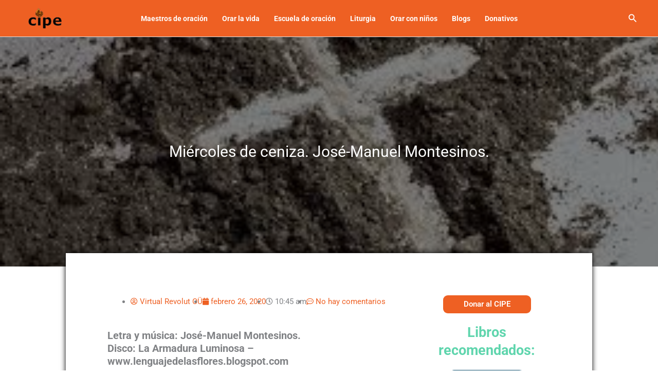

--- FILE ---
content_type: text/css
request_url: https://cipecar.org/wp-content/uploads/elementor/css/post-12440.css?ver=1769006847
body_size: 903
content:
.elementor-12440 .elementor-element.elementor-element-6dde35c > .elementor-background-overlay{background-color:#050000;opacity:0.5;transition:background 0.3s, border-radius 0.3s, opacity 0.3s;}.elementor-12440 .elementor-element.elementor-element-6dde35c:not(.elementor-motion-effects-element-type-background), .elementor-12440 .elementor-element.elementor-element-6dde35c > .elementor-motion-effects-container > .elementor-motion-effects-layer{background-position:center center;background-repeat:no-repeat;background-size:cover;}.elementor-12440 .elementor-element.elementor-element-6dde35c{transition:background 0.3s, border 0.3s, border-radius 0.3s, box-shadow 0.3s;padding:15% 10% 15% 10%;}.elementor-12440 .elementor-element.elementor-element-27e91c9{text-align:center;}.elementor-12440 .elementor-element.elementor-element-27e91c9 .elementor-heading-title{color:#FFFFFF;}.elementor-12440 .elementor-element.elementor-element-e420a02{transition:background 0.3s, border 0.3s, border-radius 0.3s, box-shadow 0.3s;margin-top:-2%;margin-bottom:-2%;padding:0% 10% 0% 10%;}.elementor-12440 .elementor-element.elementor-element-e420a02 > .elementor-background-overlay{transition:background 0.3s, border-radius 0.3s, opacity 0.3s;}.elementor-12440 .elementor-element.elementor-element-ca53429:not(.elementor-motion-effects-element-type-background) > .elementor-widget-wrap, .elementor-12440 .elementor-element.elementor-element-ca53429 > .elementor-widget-wrap > .elementor-motion-effects-container > .elementor-motion-effects-layer{background-color:#FFFFFF;}.elementor-12440 .elementor-element.elementor-element-ca53429 > .elementor-element-populated{box-shadow:0px 0px 10px 0px #000000;transition:background 0.3s, border 0.3s, border-radius 0.3s, box-shadow 0.3s;padding:5% 5% 5% 5%;}.elementor-12440 .elementor-element.elementor-element-ca53429 > .elementor-element-populated > .elementor-background-overlay{transition:background 0.3s, border-radius 0.3s, opacity 0.3s;}.elementor-12440 .elementor-element.elementor-element-bd58cf2 .elementor-icon-list-icon{width:14px;}.elementor-12440 .elementor-element.elementor-element-bd58cf2 .elementor-icon-list-icon i{font-size:14px;}.elementor-12440 .elementor-element.elementor-element-bd58cf2 .elementor-icon-list-icon svg{--e-icon-list-icon-size:14px;}.elementor-12440 .elementor-element.elementor-element-2242ca9{font-family:"Roboto", Sans-serif;font-size:1.3em;font-weight:400;line-height:1.3em;}.elementor-12440 .elementor-element.elementor-element-e057e73 .elementor-button:hover, .elementor-12440 .elementor-element.elementor-element-e057e73 .elementor-button:focus{background-color:#EE6136;}.elementor-12440 .elementor-element.elementor-element-e057e73 .elementor-button{font-weight:600;fill:#FFFFFF;color:#FFFFFF;border-radius:9px 9px 9px 9px;}.elementor-12440 .elementor-element.elementor-element-3babbd7{text-align:center;}.elementor-12440 .elementor-element.elementor-element-3babbd7 .elementor-heading-title{font-size:27px;font-weight:700;color:#5FD5AD;}.elementor-12440 .elementor-element.elementor-element-d99b899 img{border-radius:12px 12px 12px 12px;}.elementor-12440 .elementor-element.elementor-element-f3d7bf5 .elementor-button:hover, .elementor-12440 .elementor-element.elementor-element-f3d7bf5 .elementor-button:focus{background-color:#F52D32;}.elementor-12440 .elementor-element.elementor-element-f3d7bf5 .elementor-button{font-weight:500;fill:#FFFFFF;color:#FFFFFF;border-radius:11px 11px 11px 11px;}.elementor-12440 .elementor-element.elementor-element-c71ed8e img{border-radius:12px 12px 12px 12px;}.elementor-12440 .elementor-element.elementor-element-ab5a417 .elementor-button:hover, .elementor-12440 .elementor-element.elementor-element-ab5a417 .elementor-button:focus{background-color:#38572F;}.elementor-12440 .elementor-element.elementor-element-ab5a417 .elementor-button{font-weight:500;fill:#FFFFFF;color:#FFFFFF;border-radius:11px 11px 11px 11px;}.elementor-12440 .elementor-element.elementor-element-768df34{--spacer-size:25px;}.elementor-12440 .elementor-element.elementor-element-fad6fe1{text-align:center;}.elementor-12440 .elementor-element.elementor-element-fad6fe1 .elementor-heading-title{font-weight:600;}.elementor-12440 .elementor-element.elementor-element-84563c1 .anwp-pg-widget-header__secondary-line{background-color:#61CE70;}.elementor-12440 .elementor-element.elementor-element-84563c1.anwp-pg-widget-header-style--b .anwp-pg-widget-header__title{background-color:#61CE70;}.elementor-12440 .elementor-element.elementor-element-84563c1.anwp-pg-widget-header-style--c .anwp-pg-widget-header__title{background-color:#61CE70;}.elementor-12440 .elementor-element.elementor-element-84563c1 .anwp-pg-widget-header{margin-bottom:15px;}.elementor-12440 .elementor-element.elementor-element-84563c1.anwp-pg-widget-header-style--b .anwp-pg-widget-header__secondary-line{height:2px;}.elementor-12440 .elementor-element.elementor-element-84563c1.anwp-pg-widget-header-style--c .anwp-pg-widget-header__secondary-line{height:2px;}.elementor-12440 .elementor-element.elementor-element-84563c1.anwp-pg-widget-header-style--d .anwp-pg-widget-header__secondary-line{height:2px;}.elementor-12440 .elementor-element.elementor-element-84563c1.anwp-pg-widget-header-style--e .anwp-pg-widget-header__secondary-line{height:2px;}.elementor-12440 .elementor-element.elementor-element-84563c1.anwp-pg-widget-header-style--f .anwp-pg-widget-header__secondary-line{height:2px;}.elementor-12440 .elementor-element.elementor-element-84563c1.anwp-pg-widget-header-style--g .anwp-pg-widget-header__secondary-line{width:2px;}.elementor-12440 .elementor-element.elementor-element-84563c1.anwp-pg-widget-header-style--g .anwp-pg-widget-header__title{margin-left:2px;}.elementor-12440 .elementor-element.elementor-element-84563c1 .anwp-pg-post-teaser__thumbnail{border-radius:0px;}.elementor-12440 .elementor-element.elementor-element-84563c1 .anwp-pg-simple-grid .anwp-pg-category__wrapper-filled{background-color:#EE6136 !important;}.elementor-12440 .elementor-element.elementor-element-98f4e76{text-align:center;}.elementor-12440 .elementor-element.elementor-element-98f4e76 .elementor-heading-title{font-size:23px;font-weight:600;}.elementor-12440 .elementor-element.elementor-element-219076a img{border-radius:9px 9px 9px 9px;}.elementor-12440 .elementor-element.elementor-element-53431d10 > .elementor-container{max-width:622px;min-height:300px;}.elementor-12440 .elementor-element.elementor-element-53431d10:not(.elementor-motion-effects-element-type-background), .elementor-12440 .elementor-element.elementor-element-53431d10 > .elementor-motion-effects-container > .elementor-motion-effects-layer{background-position:8px 0px;background-repeat:no-repeat;background-size:cover;}.elementor-12440 .elementor-element.elementor-element-53431d10 > .elementor-background-overlay{opacity:1;transition:background 0.3s, border-radius 0.3s, opacity 0.3s;}.elementor-12440 .elementor-element.elementor-element-53431d10, .elementor-12440 .elementor-element.elementor-element-53431d10 > .elementor-background-overlay{border-radius:15px 15px 15px 15px;}.elementor-12440 .elementor-element.elementor-element-53431d10{box-shadow:0px 0px 18px 3px rgba(0, 0, 0, 0.24);transition:background 0.3s, border 0.3s, border-radius 0.3s, box-shadow 0.3s;margin-top:0px;margin-bottom:0px;padding:5% 5% 5% 5%;}.elementor-bc-flex-widget .elementor-12440 .elementor-element.elementor-element-7b836477.elementor-column .elementor-widget-wrap{align-items:center;}.elementor-12440 .elementor-element.elementor-element-7b836477.elementor-column.elementor-element[data-element_type="column"] > .elementor-widget-wrap.elementor-element-populated{align-content:center;align-items:center;}.elementor-12440 .elementor-element.elementor-element-7b836477 > .elementor-widget-wrap > .elementor-widget:not(.elementor-widget__width-auto):not(.elementor-widget__width-initial):not(:last-child):not(.elementor-absolute){margin-block-end:10px;}.elementor-12440 .elementor-element.elementor-element-7b836477 > .elementor-element-populated{padding:0px 50px 0px 50px;}.elementor-12440 .elementor-element.elementor-element-64d89f0d{text-align:start;}.elementor-12440 .elementor-element.elementor-element-64d89f0d .elementor-heading-title{color:#FF6900;}.elementor-12440 .elementor-element.elementor-element-3d86d47c{text-align:start;}.elementor-12440 .elementor-element.elementor-element-3d86d47c .elementor-heading-title{font-family:"Roboto", Sans-serif;font-size:16px;font-weight:300;line-height:1.2em;color:#3d4459;}@media(max-width:1024px){.elementor-12440 .elementor-element.elementor-element-53431d10:not(.elementor-motion-effects-element-type-background), .elementor-12440 .elementor-element.elementor-element-53431d10 > .elementor-motion-effects-container > .elementor-motion-effects-layer{background-position:0px 0px;}}@media(max-width:767px){.elementor-12440 .elementor-element.elementor-element-e420a02{padding:0% 0% 0% 0%;}.elementor-12440 .elementor-element.elementor-element-53431d10:not(.elementor-motion-effects-element-type-background), .elementor-12440 .elementor-element.elementor-element-53431d10 > .elementor-motion-effects-container > .elementor-motion-effects-layer{background-position:0px 0px;}.elementor-12440 .elementor-element.elementor-element-7b836477 > .elementor-element-populated{padding:50px 30px 50px 30px;}.elementor-12440 .elementor-element.elementor-element-3d86d47c{text-align:center;}.elementor-12440 .elementor-element.elementor-element-3d86d47c .elementor-heading-title{font-size:18px;}}

--- FILE ---
content_type: text/css
request_url: https://cipecar.org/wp-content/uploads/elementor/css/post-12481.css?ver=1769006847
body_size: -12
content:
.elementor-12481 .elementor-element.elementor-element-0e68c21{padding:0% 0% 0% 0%;}.elementor-12481 .elementor-element.elementor-element-afaa6ae img{width:100%;filter:brightness( 100% ) contrast( 11% ) saturate( 100% ) blur( 0px ) hue-rotate( 0deg );}.elementor-12481 .elementor-element.elementor-element-afaa6ae:hover img{filter:brightness( 100% ) contrast( 100% ) saturate( 100% ) blur( 0px ) hue-rotate( 0deg );}.elementor-12481 .elementor-element.elementor-element-1d9edd1{--spacer-size:26px;}.elementor-12481 .elementor-element.elementor-element-ad3ce97{text-align:center;}.elementor-12481 .elementor-element.elementor-element-ad3ce97 img{filter:brightness( 100% ) contrast( 11% ) saturate( 100% ) blur( 0px ) hue-rotate( 0deg );}.elementor-12481 .elementor-element.elementor-element-ad3ce97:hover img{filter:brightness( 100% ) contrast( 100% ) saturate( 100% ) blur( 0px ) hue-rotate( 0deg );}.elementor-12481 .elementor-element.elementor-element-8134302 img{filter:brightness( 100% ) contrast( 11% ) saturate( 100% ) blur( 0px ) hue-rotate( 0deg );}.elementor-12481 .elementor-element.elementor-element-8134302:hover img{filter:brightness( 100% ) contrast( 100% ) saturate( 100% ) blur( 0px ) hue-rotate( 0deg );}.elementor-12481 .elementor-element.elementor-element-1033e3f img{filter:brightness( 100% ) contrast( 11% ) saturate( 100% ) blur( 0px ) hue-rotate( 0deg );}.elementor-12481 .elementor-element.elementor-element-1033e3f:hover img{filter:brightness( 100% ) contrast( 100% ) saturate( 100% ) blur( 0px ) hue-rotate( 0deg );}.elementor-12481 .elementor-element.elementor-element-25335c2 img{filter:brightness( 100% ) contrast( 11% ) saturate( 100% ) blur( 0px ) hue-rotate( 0deg );}.elementor-12481 .elementor-element.elementor-element-25335c2:hover img{filter:brightness( 100% ) contrast( 100% ) saturate( 100% ) blur( 0px ) hue-rotate( 0deg );}.elementor-12481 .elementor-element.elementor-element-f3d99d0 img{filter:brightness( 100% ) contrast( 11% ) saturate( 100% ) blur( 0px ) hue-rotate( 0deg );}.elementor-12481 .elementor-element.elementor-element-f3d99d0:hover img{filter:brightness( 100% ) contrast( 100% ) saturate( 100% ) blur( 0px ) hue-rotate( 0deg );}.elementor-12481 .elementor-element.elementor-element-380c066 img{filter:brightness( 100% ) contrast( 11% ) saturate( 100% ) blur( 0px ) hue-rotate( 0deg );}.elementor-12481 .elementor-element.elementor-element-380c066:hover img{filter:brightness( 100% ) contrast( 100% ) saturate( 100% ) blur( 0px ) hue-rotate( 0deg );}.elementor-12481 .elementor-element.elementor-element-6dabe47 img{filter:brightness( 100% ) contrast( 11% ) saturate( 100% ) blur( 0px ) hue-rotate( 0deg );}.elementor-12481 .elementor-element.elementor-element-6dabe47:hover img{filter:brightness( 100% ) contrast( 100% ) saturate( 100% ) blur( 0px ) hue-rotate( 0deg );}.elementor-12481 .elementor-element.elementor-element-d1ab2dd img{filter:brightness( 100% ) contrast( 11% ) saturate( 100% ) blur( 0px ) hue-rotate( 0deg );}.elementor-12481 .elementor-element.elementor-element-d1ab2dd:hover img{filter:brightness( 100% ) contrast( 100% ) saturate( 100% ) blur( 0px ) hue-rotate( 0deg );}.elementor-12481 .elementor-element.elementor-element-0838014 img{filter:brightness( 100% ) contrast( 11% ) saturate( 100% ) blur( 0px ) hue-rotate( 0deg );}.elementor-12481 .elementor-element.elementor-element-0838014:hover img{filter:brightness( 100% ) contrast( 100% ) saturate( 100% ) blur( 0px ) hue-rotate( 0deg );}.elementor-12481 .elementor-element.elementor-element-b90b025 img{filter:brightness( 100% ) contrast( 11% ) saturate( 100% ) blur( 0px ) hue-rotate( 0deg );}.elementor-12481 .elementor-element.elementor-element-b90b025:hover img{filter:brightness( 100% ) contrast( 100% ) saturate( 100% ) blur( 0px ) hue-rotate( 0deg );}.elementor-12481 .elementor-element.elementor-element-330c33a img{filter:brightness( 100% ) contrast( 11% ) saturate( 100% ) blur( 0px ) hue-rotate( 0deg );}.elementor-12481 .elementor-element.elementor-element-330c33a:hover img{filter:brightness( 100% ) contrast( 100% ) saturate( 100% ) blur( 0px ) hue-rotate( 0deg );}

--- FILE ---
content_type: text/javascript; charset=utf-8
request_url: https://assets.ipzmarketing.com/packs/js/page_specific/sms_subscribers-4fe1eca5b3423d3d.js
body_size: 89
content:
"use strict";(self.webpackChunkapp=self.webpackChunkapp||[]).push([["8336"],{61376:function(e,n,r){var s=r(76137),a=r.n(s);$(document).on("ready",function(){var e=function(e){if(0===e.length)return null;var n=a()(e[0],Object.assign({loadUtils:function(){return r.e("4997").then(r.bind(r,48436))}},e.data("intlTelInputOptions"))),s=function(){var r=e.closest(".form-group");if(r.find(".help-block").remove(),e.val().trim()&&!n.isValidNumber()){r.addClass("has-error");var s=$("<span>").addClass("help-block").text(e.data("invalidMessage")),a=r.find(".input-wrapper");a.length>0?a.append(s):r.append(s)}else r.removeClass("has-error")};return e.closest("form").on("submit",function(r){n.isValidNumber()?e.val(n.getNumber()):e.val().trim()&&(r.preventDefault(),r.stopPropagation(),e.focus(),s())}),e.on("keyup",function(){if(n.isValidNumber()){var r=e.closest(".form-group");r.find(".help-block").css("visibility","hidden"),r.removeClass("has-error")}}),n};e($("#subscriber_sms_phone")),e($("#subscriber_whatsapp_phone"))})}},function(e){e.O(0,["2658"],function(){return e(e.s=61376)}),e.O()}]);
//# sourceMappingURL=sms_subscribers-4fe1eca5b3423d3d.js.map